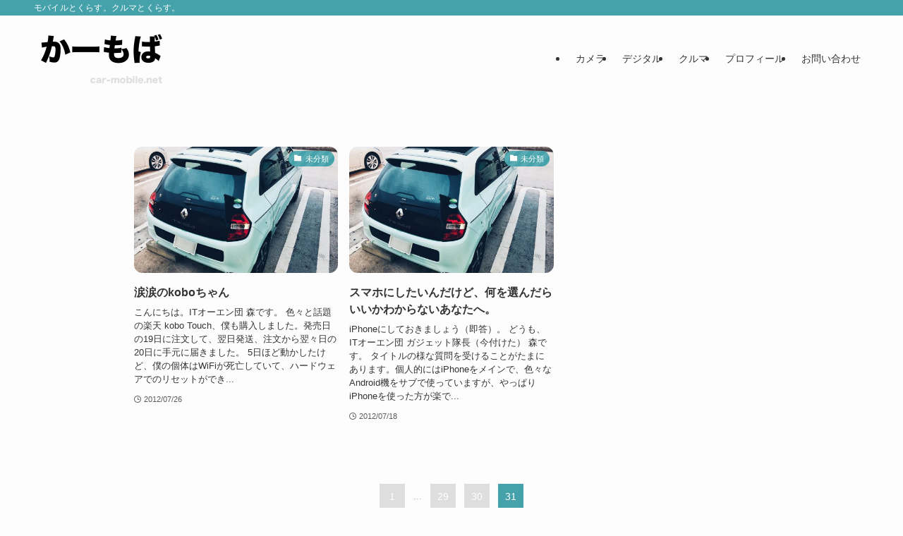

--- FILE ---
content_type: text/html; charset=utf-8
request_url: https://www.google.com/recaptcha/api2/aframe
body_size: 250
content:
<!DOCTYPE HTML><html><head><meta http-equiv="content-type" content="text/html; charset=UTF-8"></head><body><script nonce="_9kj29xiT_qwtoKv-nLLBA">/** Anti-fraud and anti-abuse applications only. See google.com/recaptcha */ try{var clients={'sodar':'https://pagead2.googlesyndication.com/pagead/sodar?'};window.addEventListener("message",function(a){try{if(a.source===window.parent){var b=JSON.parse(a.data);var c=clients[b['id']];if(c){var d=document.createElement('img');d.src=c+b['params']+'&rc='+(localStorage.getItem("rc::a")?sessionStorage.getItem("rc::b"):"");window.document.body.appendChild(d);sessionStorage.setItem("rc::e",parseInt(sessionStorage.getItem("rc::e")||0)+1);localStorage.setItem("rc::h",'1768675439006');}}}catch(b){}});window.parent.postMessage("_grecaptcha_ready", "*");}catch(b){}</script></body></html>

--- FILE ---
content_type: application/javascript; charset=utf-8;
request_url: https://dalc.valuecommerce.com/app3?p=885456749&_s=https%3A%2F%2Fcar-mobile.net%2Fpage%2F31%2F&vf=iVBORw0KGgoAAAANSUhEUgAAAAMAAAADCAYAAABWKLW%2FAAAAMElEQVQYV2NkFGP4nxF6g4FlqjYD49XHQv9f9Xxn8Jb%2BwcCYy9X1f%2Ba5XwwHNWoYACBtD81NE6PrAAAAAElFTkSuQmCC
body_size: 747
content:
vc_linkswitch_callback({"t":"696bd86e","r":"aWvYbgABVS4Sv28JCooAHwqKC5Y03w","ub":"aWvYbQAD1eMSv28JCooBbQqKBtiExw%3D%3D","vcid":"tG4DMBDlJKsd5jIaAJ5u1RSz0i_uQNUiIflbayDMrOg","vcpub":"0.087342","mini-shopping.yahoo.co.jp":{"a":"2821580","m":"2201292","g":"02561f578a"},"shopping.geocities.jp":{"a":"2821580","m":"2201292","g":"02561f578a"},"l":4,"7net.omni7.jp":{"a":"2602201","m":"2993472","g":"812593708a"},"7netshopping.jp":{"a":"2602201","m":"2993472","g":"812593708a"},"shopping.yahoo.co.jp":{"a":"2821580","m":"2201292","g":"02561f578a"},"p":885456749,"paypaymall.yahoo.co.jp":{"a":"2821580","m":"2201292","g":"02561f578a"},"s":3337914,"approach.yahoo.co.jp":{"a":"2821580","m":"2201292","g":"02561f578a"},"www.omni7.jp":{"a":"2602201","m":"2993472","g":"812593708a"},"paypaystep.yahoo.co.jp":{"a":"2821580","m":"2201292","g":"02561f578a"}})

--- FILE ---
content_type: application/javascript
request_url: https://ad.jp.ap.valuecommerce.com/servlet/jsbanner?sid=3337914&pid=886427046
body_size: 912
content:
if(typeof(__vc_paramstr) === "undefined"){__vc_paramstr = "";}if(!__vc_paramstr && location.ancestorOrigins){__vc_dlist = location.ancestorOrigins;__vc_srcurl = "&_su="+encodeURIComponent(document.URL);__vc_dlarr = [];__vc_paramstr = "";for ( var i=0, l=__vc_dlist.length; l>i; i++ ) {__vc_dlarr.push(__vc_dlist[i]);}__vc_paramstr = "&_su="+encodeURIComponent(document.URL);if (__vc_dlarr.length){__vc_paramstr = __vc_paramstr + "&_dl=" + encodeURIComponent(__vc_dlarr.join(','));}}document.write("<A TARGET='_top' HREF='//ck.jp.ap.valuecommerce.com/servlet/referral?va=2840512&sid=3337914&pid=886427046&vcid=WHD3cy2nais2B1KFuZ4HfLELQjlucWUC8qLEl1DZZsQ&vcpub=0.950854"+__vc_paramstr+"' rel='nofollow'><IMG BORDER=0 SRC='//i.imgvc.com/vc/images/00/2b/57/c0.jpeg'></A>");